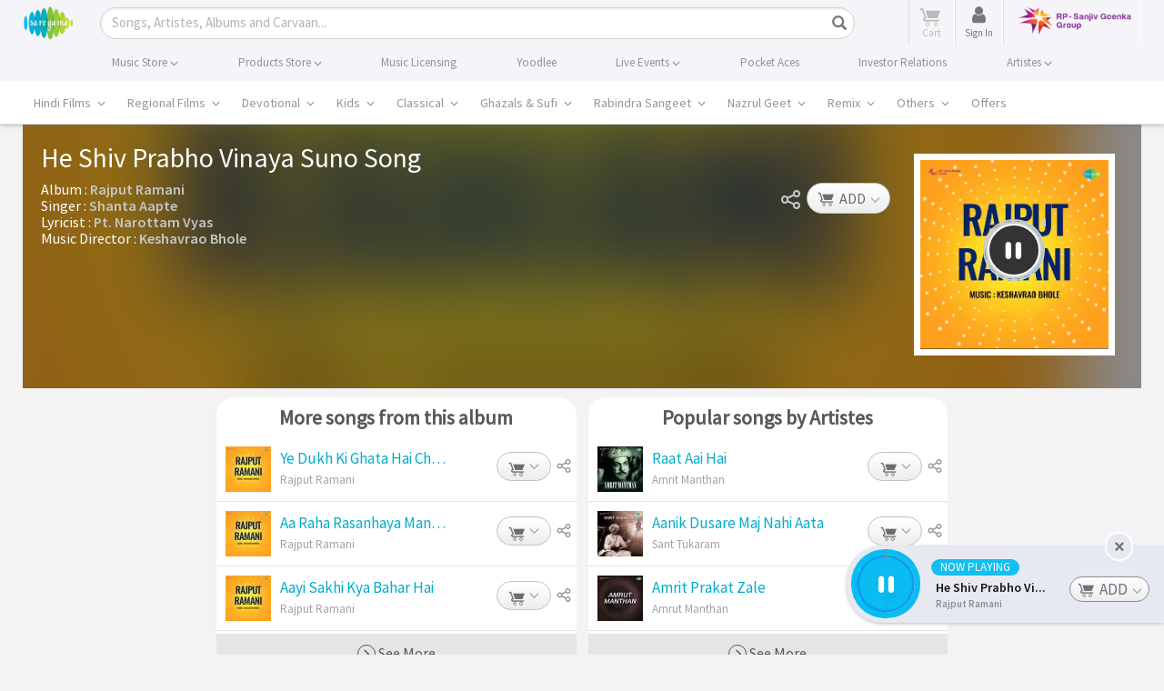

--- FILE ---
content_type: text/html; charset=UTF-8
request_url: https://www.saregama.com/ajax?action=view&type=playsong&id=194718&cType=1
body_size: 388
content:
[{"song_name":"He Shiv Prabho Vinaya Suno","isrc":"INH102201226","song_id":"194718","album_id":"120465","album_name":"Rajput Ramani","artist_arr":"Keshavrao Bhole,Pt. Narottam Vyas,Shanta Aapte,Shanta Apte,Nalini Tarkhand,Nanasaheb Pathak","language_name":"Hindi","album_image":"https:\/\/s.saregama.tech\/image\/c\/s\/9\/ff\/98\/rajput-ramani_1596306664.jpg","song_url":"https:\/\/www.saregama.com\/song\/he-shiv-prabho-vinaya-suno_194718","param":"","playurl":"https:\/\/download02.saregama.com\/secure\/174228\/mp4\/6\/INH102201226_32_a.mp4?e=1769121821&h=6b1d88726ef98ee73cf2d5391d4c6a8b","price_mp3":"$0.99","price_hd":"$2.49","dialogue":0,"FULLSONG":1,"section":"INITIATED","SONGIDSCOOKIECOUNT":0,"SONGIDSCOOKIEARR":null}]

--- FILE ---
content_type: text/html; charset=utf-8
request_url: https://www.google.com/recaptcha/api2/aframe
body_size: 117
content:
<!DOCTYPE HTML><html><head><meta http-equiv="content-type" content="text/html; charset=UTF-8"></head><body><script nonce="IlfX0HwnhKWl1rFe0_TT4w">/** Anti-fraud and anti-abuse applications only. See google.com/recaptcha */ try{var clients={'sodar':'https://pagead2.googlesyndication.com/pagead/sodar?'};window.addEventListener("message",function(a){try{if(a.source===window.parent){var b=JSON.parse(a.data);var c=clients[b['id']];if(c){var d=document.createElement('img');d.src=c+b['params']+'&rc='+(localStorage.getItem("rc::a")?sessionStorage.getItem("rc::b"):"");window.document.body.appendChild(d);sessionStorage.setItem("rc::e",parseInt(sessionStorage.getItem("rc::e")||0)+1);localStorage.setItem("rc::h",'1769111027317');}}}catch(b){}});window.parent.postMessage("_grecaptcha_ready", "*");}catch(b){}</script></body></html>